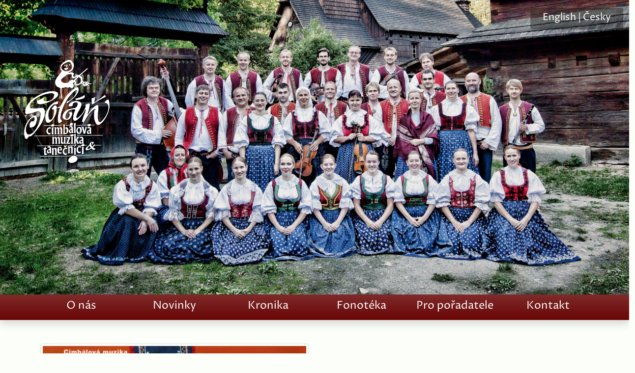

--- FILE ---
content_type: text/html; charset=UTF-8
request_url: https://solan.cz/valaske-pesnicky/
body_size: 12220
content:
<!doctype html>
<html dir="ltr" lang="cs" prefix="og: https://ogp.me/ns#">
  <head>
    <!-- Required meta tags -->
    <meta charset="UTF-8">
    <meta name="viewport" content="width=device-width, initial-scale=1">

    <!-- wp_head begin -->
    <title>Soláň • Valaské pěsničky • cimbálová muzika &amp; tanečníci</title>
	<style>img:is([sizes="auto" i], [sizes^="auto," i]) { contain-intrinsic-size: 3000px 1500px }</style>
	
		<!-- All in One SEO 4.9.0 - aioseo.com -->
	<meta name="description" content="Poslechněte si alespoň ukázky. Seznam stop (1) Lúčka zelená – písně z Lúčky u Vizovic (2) Moja žena dycky dudle – žertovná z Jasenice u Valašského Meziříčí (3) Nedávaj ňa mamko – dívčí z Nového Hrozenkova (4) Vím zahrádku trněnú – hečená z Nového Hrozenkova (5) Gúlajte maměnko – starodávný ze Stříteže nad Bečvou (6)" />
	<meta name="robots" content="max-image-preview:large" />
	<link rel="canonical" href="https://solan.cz/valaske-pesnicky/" />
	<meta name="generator" content="All in One SEO (AIOSEO) 4.9.0" />
		<meta property="og:locale" content="cs_CZ" />
		<meta property="og:site_name" content="Soláň • cimbálová muzika &amp; tanečníci - cimbálová muzika &amp; tanečníci" />
		<meta property="og:type" content="article" />
		<meta property="og:title" content="Soláň • Valaské pěsničky • cimbálová muzika &amp; tanečníci" />
		<meta property="og:description" content="Poslechněte si alespoň ukázky. Seznam stop (1) Lúčka zelená – písně z Lúčky u Vizovic (2) Moja žena dycky dudle – žertovná z Jasenice u Valašského Meziříčí (3) Nedávaj ňa mamko – dívčí z Nového Hrozenkova (4) Vím zahrádku trněnú – hečená z Nového Hrozenkova (5) Gúlajte maměnko – starodávný ze Stříteže nad Bečvou (6)" />
		<meta property="og:url" content="https://solan.cz/valaske-pesnicky/" />
		<meta property="og:image" content="https://solan.cz/wp-content/uploads/2021/12/Logo_FB3.png" />
		<meta property="og:image:secure_url" content="https://solan.cz/wp-content/uploads/2021/12/Logo_FB3.png" />
		<meta property="og:image:width" content="1200" />
		<meta property="og:image:height" content="630" />
		<meta property="article:published_time" content="2021-08-06T20:28:48+00:00" />
		<meta property="article:modified_time" content="2021-11-30T17:08:51+00:00" />
		<meta property="article:publisher" content="https://www.facebook.com/profile.php?id=100063979362783" />
		<meta name="twitter:card" content="summary" />
		<meta name="twitter:title" content="Soláň • Valaské pěsničky • cimbálová muzika &amp; tanečníci" />
		<meta name="twitter:description" content="Poslechněte si alespoň ukázky. Seznam stop (1) Lúčka zelená – písně z Lúčky u Vizovic (2) Moja žena dycky dudle – žertovná z Jasenice u Valašského Meziříčí (3) Nedávaj ňa mamko – dívčí z Nového Hrozenkova (4) Vím zahrádku trněnú – hečená z Nového Hrozenkova (5) Gúlajte maměnko – starodávný ze Stříteže nad Bečvou (6)" />
		<meta name="twitter:image" content="https://solan.cz/wp-content/uploads/2021/12/Logo_Twitter.png" />
		<script type="application/ld+json" class="aioseo-schema">
			{"@context":"https:\/\/schema.org","@graph":[{"@type":"BreadcrumbList","@id":"https:\/\/solan.cz\/valaske-pesnicky\/#breadcrumblist","itemListElement":[{"@type":"ListItem","@id":"https:\/\/solan.cz\/valaske-pesnicky\/#listItem","position":1,"name":"Valask\u00e9 p\u011bsni\u010dky"}]},{"@type":"Organization","@id":"https:\/\/solan.cz\/#organization","name":"Spolek p\u0159\u00e1tel souboru Sol\u00e1\u0148","description":"cimb\u00e1lov\u00e1 muzika & tane\u010dn\u00edci","url":"https:\/\/solan.cz\/","telephone":"+420720260501","logo":{"@type":"ImageObject","url":"https:\/\/solan.cz\/wp-content\/uploads\/2021\/05\/logo2-1.jpg","@id":"https:\/\/solan.cz\/valaske-pesnicky\/#organizationLogo","width":1440,"height":1712,"caption":"Sol\u00e1\u0148 - cimb\u00e1lov\u00e1 muzika a tane\u010dn\u00edci - logo"},"image":{"@id":"https:\/\/solan.cz\/valaske-pesnicky\/#organizationLogo"},"sameAs":["https:\/\/www.facebook.com\/profile.php?id=100063979362783"]},{"@type":"WebPage","@id":"https:\/\/solan.cz\/valaske-pesnicky\/#webpage","url":"https:\/\/solan.cz\/valaske-pesnicky\/","name":"Sol\u00e1\u0148 \u2022 Valask\u00e9 p\u011bsni\u010dky \u2022 cimb\u00e1lov\u00e1 muzika & tane\u010dn\u00edci","description":"Poslechn\u011bte si alespo\u0148 uk\u00e1zky. Seznam stop (1) L\u00fa\u010dka zelen\u00e1 \u2013 p\u00edsn\u011b z L\u00fa\u010dky u Vizovic (2) Moja \u017eena dycky dudle \u2013 \u017eertovn\u00e1 z Jasenice u Vala\u0161sk\u00e9ho Mezi\u0159\u00ed\u010d\u00ed (3) Ned\u00e1vaj \u0148a mamko \u2013 d\u00edv\u010d\u00ed z Nov\u00e9ho Hrozenkova (4) V\u00edm zahr\u00e1dku trn\u011bn\u00fa \u2013 he\u010den\u00e1 z Nov\u00e9ho Hrozenkova (5) G\u00falajte mam\u011bnko \u2013 starod\u00e1vn\u00fd ze St\u0159\u00edte\u017ee nad Be\u010dvou (6)","inLanguage":"cs-CZ","isPartOf":{"@id":"https:\/\/solan.cz\/#website"},"breadcrumb":{"@id":"https:\/\/solan.cz\/valaske-pesnicky\/#breadcrumblist"},"datePublished":"2021-08-06T20:28:48+00:00","dateModified":"2021-11-30T17:08:51+00:00"},{"@type":"WebSite","@id":"https:\/\/solan.cz\/#website","url":"https:\/\/solan.cz\/","name":"Sol\u00e1\u0148","description":"cimb\u00e1lov\u00e1 muzika & tane\u010dn\u00edci","inLanguage":"cs-CZ","publisher":{"@id":"https:\/\/solan.cz\/#organization"}}]}
		</script>
		<!-- All in One SEO -->

<link rel='dns-prefetch' href='//cdn.jsdelivr.net' />
<link rel='dns-prefetch' href='//www.googletagmanager.com' />
<link rel='stylesheet' id='wp-block-library-css' href='https://solan.cz/wp-includes/css/dist/block-library/style.min.css?ver=6.8.3' media='all' />
<style id='classic-theme-styles-inline-css'>
/*! This file is auto-generated */
.wp-block-button__link{color:#fff;background-color:#32373c;border-radius:9999px;box-shadow:none;text-decoration:none;padding:calc(.667em + 2px) calc(1.333em + 2px);font-size:1.125em}.wp-block-file__button{background:#32373c;color:#fff;text-decoration:none}
</style>
<link rel='stylesheet' id='aioseo/css/src/vue/standalone/blocks/table-of-contents/global.scss-css' href='https://solan.cz/wp-content/plugins/all-in-one-seo-pack/dist/Lite/assets/css/table-of-contents/global.e90f6d47.css?ver=4.9.0' media='all' />
<style id='pdfemb-pdf-embedder-viewer-style-inline-css'>
.wp-block-pdfemb-pdf-embedder-viewer{max-width:none}

</style>
<style id='global-styles-inline-css'>
:root{--wp--preset--aspect-ratio--square: 1;--wp--preset--aspect-ratio--4-3: 4/3;--wp--preset--aspect-ratio--3-4: 3/4;--wp--preset--aspect-ratio--3-2: 3/2;--wp--preset--aspect-ratio--2-3: 2/3;--wp--preset--aspect-ratio--16-9: 16/9;--wp--preset--aspect-ratio--9-16: 9/16;--wp--preset--color--black: #000000;--wp--preset--color--cyan-bluish-gray: #abb8c3;--wp--preset--color--white: #ffffff;--wp--preset--color--pale-pink: #f78da7;--wp--preset--color--vivid-red: #cf2e2e;--wp--preset--color--luminous-vivid-orange: #ff6900;--wp--preset--color--luminous-vivid-amber: #fcb900;--wp--preset--color--light-green-cyan: #7bdcb5;--wp--preset--color--vivid-green-cyan: #00d084;--wp--preset--color--pale-cyan-blue: #8ed1fc;--wp--preset--color--vivid-cyan-blue: #0693e3;--wp--preset--color--vivid-purple: #9b51e0;--wp--preset--gradient--vivid-cyan-blue-to-vivid-purple: linear-gradient(135deg,rgba(6,147,227,1) 0%,rgb(155,81,224) 100%);--wp--preset--gradient--light-green-cyan-to-vivid-green-cyan: linear-gradient(135deg,rgb(122,220,180) 0%,rgb(0,208,130) 100%);--wp--preset--gradient--luminous-vivid-amber-to-luminous-vivid-orange: linear-gradient(135deg,rgba(252,185,0,1) 0%,rgba(255,105,0,1) 100%);--wp--preset--gradient--luminous-vivid-orange-to-vivid-red: linear-gradient(135deg,rgba(255,105,0,1) 0%,rgb(207,46,46) 100%);--wp--preset--gradient--very-light-gray-to-cyan-bluish-gray: linear-gradient(135deg,rgb(238,238,238) 0%,rgb(169,184,195) 100%);--wp--preset--gradient--cool-to-warm-spectrum: linear-gradient(135deg,rgb(74,234,220) 0%,rgb(151,120,209) 20%,rgb(207,42,186) 40%,rgb(238,44,130) 60%,rgb(251,105,98) 80%,rgb(254,248,76) 100%);--wp--preset--gradient--blush-light-purple: linear-gradient(135deg,rgb(255,206,236) 0%,rgb(152,150,240) 100%);--wp--preset--gradient--blush-bordeaux: linear-gradient(135deg,rgb(254,205,165) 0%,rgb(254,45,45) 50%,rgb(107,0,62) 100%);--wp--preset--gradient--luminous-dusk: linear-gradient(135deg,rgb(255,203,112) 0%,rgb(199,81,192) 50%,rgb(65,88,208) 100%);--wp--preset--gradient--pale-ocean: linear-gradient(135deg,rgb(255,245,203) 0%,rgb(182,227,212) 50%,rgb(51,167,181) 100%);--wp--preset--gradient--electric-grass: linear-gradient(135deg,rgb(202,248,128) 0%,rgb(113,206,126) 100%);--wp--preset--gradient--midnight: linear-gradient(135deg,rgb(2,3,129) 0%,rgb(40,116,252) 100%);--wp--preset--font-size--small: 13px;--wp--preset--font-size--medium: 20px;--wp--preset--font-size--large: 36px;--wp--preset--font-size--x-large: 42px;--wp--preset--spacing--20: 0.44rem;--wp--preset--spacing--30: 0.67rem;--wp--preset--spacing--40: 1rem;--wp--preset--spacing--50: 1.5rem;--wp--preset--spacing--60: 2.25rem;--wp--preset--spacing--70: 3.38rem;--wp--preset--spacing--80: 5.06rem;--wp--preset--shadow--natural: 6px 6px 9px rgba(0, 0, 0, 0.2);--wp--preset--shadow--deep: 12px 12px 50px rgba(0, 0, 0, 0.4);--wp--preset--shadow--sharp: 6px 6px 0px rgba(0, 0, 0, 0.2);--wp--preset--shadow--outlined: 6px 6px 0px -3px rgba(255, 255, 255, 1), 6px 6px rgba(0, 0, 0, 1);--wp--preset--shadow--crisp: 6px 6px 0px rgba(0, 0, 0, 1);}:where(.is-layout-flex){gap: 0.5em;}:where(.is-layout-grid){gap: 0.5em;}body .is-layout-flex{display: flex;}.is-layout-flex{flex-wrap: wrap;align-items: center;}.is-layout-flex > :is(*, div){margin: 0;}body .is-layout-grid{display: grid;}.is-layout-grid > :is(*, div){margin: 0;}:where(.wp-block-columns.is-layout-flex){gap: 2em;}:where(.wp-block-columns.is-layout-grid){gap: 2em;}:where(.wp-block-post-template.is-layout-flex){gap: 1.25em;}:where(.wp-block-post-template.is-layout-grid){gap: 1.25em;}.has-black-color{color: var(--wp--preset--color--black) !important;}.has-cyan-bluish-gray-color{color: var(--wp--preset--color--cyan-bluish-gray) !important;}.has-white-color{color: var(--wp--preset--color--white) !important;}.has-pale-pink-color{color: var(--wp--preset--color--pale-pink) !important;}.has-vivid-red-color{color: var(--wp--preset--color--vivid-red) !important;}.has-luminous-vivid-orange-color{color: var(--wp--preset--color--luminous-vivid-orange) !important;}.has-luminous-vivid-amber-color{color: var(--wp--preset--color--luminous-vivid-amber) !important;}.has-light-green-cyan-color{color: var(--wp--preset--color--light-green-cyan) !important;}.has-vivid-green-cyan-color{color: var(--wp--preset--color--vivid-green-cyan) !important;}.has-pale-cyan-blue-color{color: var(--wp--preset--color--pale-cyan-blue) !important;}.has-vivid-cyan-blue-color{color: var(--wp--preset--color--vivid-cyan-blue) !important;}.has-vivid-purple-color{color: var(--wp--preset--color--vivid-purple) !important;}.has-black-background-color{background-color: var(--wp--preset--color--black) !important;}.has-cyan-bluish-gray-background-color{background-color: var(--wp--preset--color--cyan-bluish-gray) !important;}.has-white-background-color{background-color: var(--wp--preset--color--white) !important;}.has-pale-pink-background-color{background-color: var(--wp--preset--color--pale-pink) !important;}.has-vivid-red-background-color{background-color: var(--wp--preset--color--vivid-red) !important;}.has-luminous-vivid-orange-background-color{background-color: var(--wp--preset--color--luminous-vivid-orange) !important;}.has-luminous-vivid-amber-background-color{background-color: var(--wp--preset--color--luminous-vivid-amber) !important;}.has-light-green-cyan-background-color{background-color: var(--wp--preset--color--light-green-cyan) !important;}.has-vivid-green-cyan-background-color{background-color: var(--wp--preset--color--vivid-green-cyan) !important;}.has-pale-cyan-blue-background-color{background-color: var(--wp--preset--color--pale-cyan-blue) !important;}.has-vivid-cyan-blue-background-color{background-color: var(--wp--preset--color--vivid-cyan-blue) !important;}.has-vivid-purple-background-color{background-color: var(--wp--preset--color--vivid-purple) !important;}.has-black-border-color{border-color: var(--wp--preset--color--black) !important;}.has-cyan-bluish-gray-border-color{border-color: var(--wp--preset--color--cyan-bluish-gray) !important;}.has-white-border-color{border-color: var(--wp--preset--color--white) !important;}.has-pale-pink-border-color{border-color: var(--wp--preset--color--pale-pink) !important;}.has-vivid-red-border-color{border-color: var(--wp--preset--color--vivid-red) !important;}.has-luminous-vivid-orange-border-color{border-color: var(--wp--preset--color--luminous-vivid-orange) !important;}.has-luminous-vivid-amber-border-color{border-color: var(--wp--preset--color--luminous-vivid-amber) !important;}.has-light-green-cyan-border-color{border-color: var(--wp--preset--color--light-green-cyan) !important;}.has-vivid-green-cyan-border-color{border-color: var(--wp--preset--color--vivid-green-cyan) !important;}.has-pale-cyan-blue-border-color{border-color: var(--wp--preset--color--pale-cyan-blue) !important;}.has-vivid-cyan-blue-border-color{border-color: var(--wp--preset--color--vivid-cyan-blue) !important;}.has-vivid-purple-border-color{border-color: var(--wp--preset--color--vivid-purple) !important;}.has-vivid-cyan-blue-to-vivid-purple-gradient-background{background: var(--wp--preset--gradient--vivid-cyan-blue-to-vivid-purple) !important;}.has-light-green-cyan-to-vivid-green-cyan-gradient-background{background: var(--wp--preset--gradient--light-green-cyan-to-vivid-green-cyan) !important;}.has-luminous-vivid-amber-to-luminous-vivid-orange-gradient-background{background: var(--wp--preset--gradient--luminous-vivid-amber-to-luminous-vivid-orange) !important;}.has-luminous-vivid-orange-to-vivid-red-gradient-background{background: var(--wp--preset--gradient--luminous-vivid-orange-to-vivid-red) !important;}.has-very-light-gray-to-cyan-bluish-gray-gradient-background{background: var(--wp--preset--gradient--very-light-gray-to-cyan-bluish-gray) !important;}.has-cool-to-warm-spectrum-gradient-background{background: var(--wp--preset--gradient--cool-to-warm-spectrum) !important;}.has-blush-light-purple-gradient-background{background: var(--wp--preset--gradient--blush-light-purple) !important;}.has-blush-bordeaux-gradient-background{background: var(--wp--preset--gradient--blush-bordeaux) !important;}.has-luminous-dusk-gradient-background{background: var(--wp--preset--gradient--luminous-dusk) !important;}.has-pale-ocean-gradient-background{background: var(--wp--preset--gradient--pale-ocean) !important;}.has-electric-grass-gradient-background{background: var(--wp--preset--gradient--electric-grass) !important;}.has-midnight-gradient-background{background: var(--wp--preset--gradient--midnight) !important;}.has-small-font-size{font-size: var(--wp--preset--font-size--small) !important;}.has-medium-font-size{font-size: var(--wp--preset--font-size--medium) !important;}.has-large-font-size{font-size: var(--wp--preset--font-size--large) !important;}.has-x-large-font-size{font-size: var(--wp--preset--font-size--x-large) !important;}
:where(.wp-block-post-template.is-layout-flex){gap: 1.25em;}:where(.wp-block-post-template.is-layout-grid){gap: 1.25em;}
:where(.wp-block-columns.is-layout-flex){gap: 2em;}:where(.wp-block-columns.is-layout-grid){gap: 2em;}
:root :where(.wp-block-pullquote){font-size: 1.5em;line-height: 1.6;}
</style>
<link rel='stylesheet' id='contact-form-7-css' href='https://solan.cz/wp-content/plugins/contact-form-7/includes/css/styles.css?ver=6.1.3' media='all' />
<link rel='stylesheet' id='simply-gallery-block-frontend-css' href='https://solan.cz/wp-content/plugins/simply-gallery-block/blocks/pgc_sgb.min.style.css?ver=3.2.8' media='all' />
<link rel='stylesheet' id='pgc-simply-gallery-plugin-lightbox-style-css' href='https://solan.cz/wp-content/plugins/simply-gallery-block/plugins/pgc_sgb_lightbox.min.style.css?ver=3.2.8' media='all' />
<link rel='stylesheet' id='cmplz-general-css' href='https://solan.cz/wp-content/plugins/complianz-gdpr/assets/css/cookieblocker.min.css?ver=1763799001' media='all' />
<link rel='stylesheet' id='picostrap-styles-css' href='https://solan.cz/wp-content/themes/picostrap5-child-base/css-output/bundle.css?ver=942' media='all' />
<meta name="generator" content="Site Kit by Google 1.166.0" /><noscript><style>.simply-gallery-amp{ display: block !important; }</style></noscript><noscript><style>.sgb-preloader{ display: none !important; }</style></noscript>			<style>.cmplz-hidden {
					display: none !important;
				}</style><link rel="dns-prefetch" href="//fonts.googleapis.com">
<link rel="preconnect" href="https://fonts.gstatic.com/" crossorigin>
<link href="https://fonts.googleapis.com/css?family=Nunito+Sans|Proza+Libre:400&display=swap" rel="stylesheet">
 <link rel="preconnect" href="https://fonts.gstatic.com">
<link href="https://fonts.googleapis.com/css2?family=Itim&display=swap" rel="stylesheet"> <style>.recentcomments a{display:inline !important;padding:0 !important;margin:0 !important;}</style><link rel="icon" href="https://solan.cz/wp-content/uploads/2021/12/cropped-favicon16-32x32.png" sizes="32x32" />
<link rel="icon" href="https://solan.cz/wp-content/uploads/2021/12/cropped-favicon16-192x192.png" sizes="192x192" />
<link rel="apple-touch-icon" href="https://solan.cz/wp-content/uploads/2021/12/cropped-favicon16-180x180.png" />
<meta name="msapplication-TileImage" content="https://solan.cz/wp-content/uploads/2021/12/cropped-favicon16-270x270.png" />
		<style id="wp-custom-css">
			a:link, a:visited {text-decoration: none}		</style>
		    <!-- wp_head end -->
  </head>
  <body class="wp-singular page-template page-template-page-templates page-template-empty page-template-page-templatesempty-php page page-id-2566 wp-custom-logo wp-embed-responsive wp-theme-picostrap5 wp-child-theme-picostrap5-child-base picostrap_header_navbar_position_" >
      
    
    


<header id='lc-header'>
<div class="pt-2 d-lg-none" style="background-color: white;">
	<div class="container-fluid">
		<div class="row">
			<div class="col-md-12">
				<div class="lc-block text-light text-center pr-2 pl-2 pb-1 pt-2 rounded bg-dark" style="background-color: hsla(0, 8%, 7%, 0.4);">
					<div editable="rich">
						<h5 class="font-weight-bold"><a href="https://solan.cz/english/" class="text-white">English</a> | <a href="https://solan.cz/" class="text-white">Česky</a><br></h5>
					</div>
				</div><!-- /lc-block -->
			</div><!-- /col -->
		</div>
	</div>
</div>
<div class="pt-2 d-lg-none" style="background-color: white;">
	<div class="container">
		<div class="row">
			<div class="col-md-12">
				<div class="lc-block text-center ">
					<a href="https://solan.cz/">
						<img class="img-fluid w-50" src="https://solan.cz/wp-content/uploads/2021/05/logo2.jpg" alt="">
					</a>
				</div><!-- /lc-block -->
			</div><!-- /col -->
		</div>
	</div>
</div>
<div class="pt-2 pb-2 d-lg-none bg-gradient" style="background:#690606;
font-family: Itim;">
	<div class="container">
		<div class="row text-center" style="">
			<div class="text-white col-lg-4 col-xl-2" style="">
				<div class="lc-block text-center" style="">
					<div editable="rich">
						<h4 class="text-light"><a class="text-light rfs-9" href="https://solan.cz/o-nas/">O nás</a><br></h4>
					</div>
				</div><!-- /lc-block -->
			</div><!-- /col -->

			<div class="col-lg-4 col-xl-2">
				<div class="lc-block text-center">
					<div editable="rich">
						<h4><a href="https://solan.cz/novinky/" class="text-light rfs-9">Novinky</a><br></h4>
					</div>
				</div><!-- /lc-block -->
			</div><!-- /col -->
			<div class="col-lg-4 col-xl-2">
				<div class="lc-block text-center">
					<div editable="rich">
						<h4><a href="https://solan.cz/kronika/" class="text-light rfs-9">Kronika</a></h4>
					</div>
				</div><!-- /lc-block -->
			</div><!-- /col -->
			<div class="col-lg-4 col-xl-2">
				<div class="lc-block text-center">
					<div editable="rich">
						<h4>
							<a href="https://solan.cz/fonoteka/" class="text-light rfs-9">Fonotéka</a>
						</h4>
					</div>
				</div><!-- /lc-block -->
			</div><!-- /col -->
			<div class="col-lg-4 col-xl-2">
				<div class="lc-block text-center">
					<div editable="rich">
						<h4>
							<a href="https://solan.cz/pro-poradatele/" class="text-light rfs-9">Pro pořadatele</a>
						</h4>
					</div>
				</div><!-- /lc-block -->
			</div><!-- /col -->
			<div class="col-lg-4 col-xl-2">
				<div class="lc-block text-center text-light">
					<div editable="rich">
						<h4><a href="https://solan.cz/kontakt/" class="text-light rfs-9">Kontakt</a><br></h4>
					</div>
				</div><!-- /lc-block -->
			</div><!-- /col -->
		</div>
	</div>
</div>

<div class="pt-2 d-none d-lg-block d-xl-none">
	<div class="container">
		<div class="row">
			<div class="col-md-12">
				<div class="lc-block text-center ">
					<div editable="rich">
						<h1>Soláň cimbálová muzika &amp; tanečníci<br></h1>
					</div>
				</div><!-- /lc-block -->
			</div><!-- /col -->
		</div>
	</div>
</div>
<div style="background:url(https://solan.cz/wp-content/uploads/2021/04/01foto_titul_up-scaled.jpg)  center / cover no-repeat;  height: 600px; " class="align-self-center pt-3 text-right d-none d-lg-block">
	<div class="container-fluid">
		<div class="row">
			<div class="col-md-8 col-lg-8 col-xl-10">
				<div class="lc-block"></div><!-- /lc-block -->
			</div><!-- /col -->
			<div class="col-lg-4 col-md-4 col-xl-2">
				<div class="lc-block text-light text-center pr-2 pl-2 pb-1 pt-2 rounded" style="background-color: hsla(0, 8%, 7%, 0.4);">
					<div editable="rich">
						<h5 class="font-weight-bold"><a href="https://solan.cz/english/" class="text-white">English</a> | <a href="https://solan.cz/" class="text-white">Česky</a><br></h5>
					</div>
				</div><!-- /lc-block -->
			</div><!-- /col -->
		</div>
	</div>

	<div class="jumbotron bg-transparent text-center w-100">
		<div class="row">
			<div class="col-md-5 my-auto p-4 text-left">
				<div class="lc-block pt-4 ps-4"><a href="https://solan.cz/">
						<img class="img-fluid d-none d-lg-none d-xl-block" alt="" src="https://solan.cz/wp-content/uploads/2021/05/logo5.png" style="width: 200px;
">
					</a></div>
			</div>
		</div>
	</div>
</div>
<div class="d-none d-lg-block sticky-top pt-2 pb-2 shadow bg-gradient" style="background:#690606;
font-family: Itim;
position: sticky;
">
	<div class="container">
		<div class="row text-center" style="">
			<div class="text-white col-lg-4 col-xl-2" style="">
				<div class="lc-block text-center " style="">
					<div editable="rich">
						<h4 class="text-light"><a class="text-light rfs-9" href="https://solan.cz/o-nas/">O nás</a><br></h4>
					</div>
				</div><!-- /lc-block -->
			</div><!-- /col -->

			<div class="col-lg-4 col-xl-2">
				<div class="lc-block text-center">
					<div editable="rich">
						<h4><a href="https://solan.cz/novinky/" class="text-light rfs-9">Novinky</a><br></h4>
					</div>
				</div><!-- /lc-block -->
			</div><!-- /col -->
			<div class="col-lg-4 col-xl-2">
				<div class="lc-block text-center">
					<div editable="rich">
						<h4><a href="https://solan.cz/kronika/" class="text-light rfs-9">Kronika</a></h4>
					</div>
				</div><!-- /lc-block -->
			</div><!-- /col -->
			<div class="col-lg-4 col-xl-2">
				<div class="lc-block text-center">
					<div editable="rich">
						<h4>
							<a href="https://solan.cz/fonoteka/" class="text-light rfs-9">Fonotéka</a>
						</h4>
					</div>
				</div><!-- /lc-block -->
			</div><!-- /col -->
			<div class="col-lg-4 col-xl-2">
				<div class="lc-block text-center">
					<div editable="rich">
						<h4>
							<a href="https://solan.cz/pro-poradatele/" class="text-light rfs-9">Pro pořadatele</a>
						</h4>
					</div>
				</div><!-- /lc-block -->
			</div><!-- /col -->
			<div class="col-lg-4 col-xl-2">
				<div class="lc-block text-center">
					<div editable="rich">
						<h4><a href="https://solan.cz/kontakt/" class="text-light rfs-9">Kontakt</a><br></h4>
					</div>
				</div><!-- /lc-block -->
			</div><!-- /col -->
		</div>
	</div>
</div>
</header>



<main id='theme-main'>
<section class="pt-5">
	<div class="container">
		<div class="row">
			<div class="col-md-6">
				<div class="lc-block pb-3">
					<img fetchpriority="high" decoding="async" class="img-fluid img-thumbnail rounded" src="https://solan.cz/wp-content/uploads/2021/10/CM_Solan_CD_Valasske_pesnicky.jpg" alt="" style="width:550px;
height:550px;" srcset="https://solan.cz/wp-content/uploads/2021/10/CM_Solan_CD_Valasske_pesnicky.jpg 2000w, https://solan.cz/wp-content/uploads/2021/10/CM_Solan_CD_Valasske_pesnicky-300x300.jpg 300w, https://solan.cz/wp-content/uploads/2021/10/CM_Solan_CD_Valasske_pesnicky-1024x1024.jpg 1024w, https://solan.cz/wp-content/uploads/2021/10/CM_Solan_CD_Valasske_pesnicky-150x150.jpg 150w, https://solan.cz/wp-content/uploads/2021/10/CM_Solan_CD_Valasske_pesnicky-768x768.jpg 768w, https://solan.cz/wp-content/uploads/2021/10/CM_Solan_CD_Valasske_pesnicky-1536x1536.jpg 1536w" sizes="(max-width: 2000px) 100vw, 2000px" width="2000" height="2000">
				</div><!-- /lc-block -->
			</div><!-- /col -->
			<div class="col-md-6 align-self-center">
				<div class="lc-block">
					<div editable="rich">
						<h1>Valaské pěsničky</h1>
					</div>
				</div>
				<div class="lc-block pt-3">
					<div editable="rich">Vydavatelství GNOSSIS Brno 2000 <p> </p>
						<p>Zpívají Josef Laža, Zdeněk Kašpar, Pavel Ptáček, Karel Petružela, Michaela Bařinová, Ludmila Vašková, Eva Porubová, Dívčí sbor souboru Bača </p>
						<p> </p>
						<p>Celkový čas : 60:12</p>
						<p><br></p>
					</div>
				</div><!-- /lc-block -->
				<div class="lc-block bg-info text-white text-center pt-3 pb-2">
					<div editable="rich">
						<p><strong>Je nám velice líto, ale album "Valašské pěsničky" bylo vyprodáno. <br></strong></p>
						<p><strong>Poslechněte si alespoň ukázky.<br></strong></p>
					</div>
				</div>
			</div><!-- /col -->
		</div>
	</div>
</section>


<section class="pt-5">
	<div class="container">
		<div class="row">
			<div class="col-md-12">
				<div class="lc-block pb-3">
					<div editable="rich">
						<h3>Seznam stop</h3>
					</div>
				</div><!-- /lc-block -->
			</div><!-- /col -->
		</div>
		<div class="row">
			<div class="col-md-6">
				<div class="lc-block">
					<div editable="rich">
						<p> (1) Lúčka zelená – písně z Lúčky u Vizovic</p>
						<p>(2) Moja žena dycky dudle – žertovná z Jasenice u Valašského Meziříčí </p>
						<p>(3) Nedávaj ňa mamko – dívčí z Nového Hrozenkova </p>
						<p>(4) Vím zahrádku trněnú – hečená z Nového Hrozenkova </p>
						<p>(5) Gúlajte maměnko – starodávný ze Stříteže nad Bečvou<br></p>
						<p>(6) Laštověnka, malý ftáček – svatební z Vidče</p>
						<p>(7) Malolhocké pěkné pole – polky z Meziříčska </p>
						<p>(8) V javorových horách – balada z Březnice </p>
						<p>(9) Kúlalo sa, kúlalo – starodávný z Pržna</p>
						<p>(10) A dyž já vyjdu na kopec – píščalková salašnická </p>
						<p>(11) Eště bylo štyry týdně před hody – písně k tanci “stará uherská" </p>
						<p>(12) Nebude nám dycky tak – gajdošská z Nedašova </p>
						<p></p>
					</div>
				</div><!-- /lc-block -->
			</div><!-- /col -->
			<div class="col-md-6">
				<div class="lc-block">
					<div editable="rich">
						<p> (13) Jedú chlapeci – valaské z Valašské Bystřice </p>
						<p>(14) Zahraj ně, muziko – přípitkové písně z Jasenice u Valašského Mezi </p>
						<p>(15) Hoj lavečka pochylá – pijácké ze Vsetínska </p>
						<p>(16) To mě mrzí, můj synečku – milostné písně z Trojanovic </p>
						<p>(17) Helelo, helelo – helekačky z Valašskokloboucka </p>
						<p>(18) Škoda ťa synečku – dívčí milostné z Ratiboře </p>
						<p>(19) Zajali, zajali – salašnické z Valašskokloboucka</p>
						<p>(20) Poďme chlapci, poďme zbíjať – zbojné písně ze Vsetínska</p>
						<p>(21) Hopsa koza, kozina – písně k tanci “odzemek” </p>
						<p>(22) Šla děvečka do háječka – milostná z Kopřivnice </p>
						<p>(23) Všeci ludé pravjá – milostné z Meziříčska </p>
						<p>(24) Nechcu ťa, děvčino – písně k tanci “gulaná” </p>
						<p></p>
						<p></p>
					</div>
				</div><!-- /lc-block -->
			</div><!-- /col -->
		</div>
	</div>
</section>
<section class="pt-5">
	<div class="container">
		<div class="row">
			<div class="col-md-12">
				<div class="lc-block pb-3">
					<div editable="rich">
						<h3>Ukázky</h3>
					</div>
				</div><!-- /lc-block -->
			</div><!-- /col -->
		</div>
		<div class="row">
			<div class="col-md-6">
				<div class="lc-block">
					<div editable="rich">(1) Lúčka zelená – písně z Lúčky u Vizovic</div>
				</div><!-- /lc-block -->
			</div><!-- /col -->
			<div class="col-md-6">
				<div class="lc-block">
					<figure class="wp-block-audio"><audio controls="" src="https://solan.cz/wp-content/uploads/2021/11/01-CM_Solan-Valasske_pesnicky-Lucka_zelena.mp3"></audio></figure>
				</div><!-- /lc-block -->
			</div><!-- /col -->
		</div>
		<div class="row">
			<div class="col-md-6">
				<div class="lc-block">
					<div editable="rich">(5) Gúlajte maměnko – starodávný ze Stříteže nad Bečvou</div>
				</div><!-- /lc-block -->
			</div><!-- /col -->
			<div class="col-md-6">
				<div class="lc-block">
					<figure class="wp-block-audio"><audio controls="" src="https://solan.cz/wp-content/uploads/2021/11/05-CM_Solan-Valasske_pesnicky-Gulajte_mamenko_kosulenku.mp3"></audio></figure>
				</div><!-- /lc-block -->
			</div><!-- /col -->
		</div>
		<div class="row">
			<div class="col-md-6">
				<div class="lc-block">
					<div editable="rich">
						<p class="">(6) Laštověnka, malý ftáček – svatební z Vidče</p>
					</div>
				</div><!-- /lc-block -->
			</div><!-- /col -->
			<div class="col-md-6">
				<div class="lc-block">
					<figure class="wp-block-audio"><audio controls="" src="https://solan.cz/wp-content/uploads/2021/11/06-CM_Solan-Valasske_pesnicky-Lastovenka_maly_ftacek.mp3"></audio></figure>
				</div><!-- /lc-block -->
			</div><!-- /col -->
		</div>
		<div class="row">
			<div class="col-md-6">
				<div class="lc-block">
					<div editable="rich">
						<p class="">(9) Kúlalo sa, kúlalo – starodávný z Pržna </p>
					</div>
				</div><!-- /lc-block -->
			</div><!-- /col -->
			<div class="col-md-6">
				<div class="lc-block">
					<figure class="wp-block-audio"><audio controls="" src="https://solan.cz/wp-content/uploads/2021/11/09-CM_Solan-Valasske_pesnicky-Kulalo_se_kulalo.mp3"></audio></figure>
				</div><!-- /lc-block -->
			</div><!-- /col -->
		</div>
		<div class="row">
			<div class="col-md-6">
				<div class="lc-block">
					<div editable="rich">(19) Zajali, zajali – salašnické z Valašskokloboucka</div>
				</div><!-- /lc-block -->
			</div><!-- /col -->
			<div class="col-md-6">
				<div class="lc-block">
					<figure class="wp-block-audio"><audio controls="" src="https://solan.cz/wp-content/uploads/2021/11/19-CM_Solan-Valasske_pesnicky-Zajali_zajali.mp3"></audio></figure>
				</div><!-- /lc-block -->
			</div><!-- /col -->
		</div>
		<div class="row">
			<div class="col-md-6">
				<div class="lc-block">
					<div editable="rich">
						<p class="">(20) Poďme chlapci, poďme zbíjať – zbojné písně ze Vsetínska</p>
					</div>
				</div><!-- /lc-block -->
			</div><!-- /col -->
			<div class="col-md-6">
				<div class="lc-block">
					<figure class="wp-block-audio"><audio controls="" src="https://solan.cz/wp-content/uploads/2021/11/20-CM_Solan-Valasske_pesnicky-Podme_chlapci_podme_zbijat.mp3"></audio></figure>
				</div><!-- /lc-block -->
			</div><!-- /col -->
		</div>






	</div>
</section>

<section class="pt-3 pb-3">
	<div class="container">
		<div class="row">
			<div class="col-md-12">
				<div class="lc-block text-center">
					<a class="btn btn-lg btn-info" href="https://solan.cz/objednavka/" role="button">Objednaj si jiné album!</a>
				</div><!-- /lc-block -->
			</div><!-- /col -->
		</div>
	</div>
</section>
</main>
	


<footer id='lc-footer'>
<div class="text-white pt-4 mt-3" style="border-top: 1px solid grey; background-color: #402312;">
	<div class="container">
		<div class="row">
			<div class="col-md-12">
				<div class="lc-block">
					<div editable="rich">
						<h3 class="text-center">Naša fonotéka<br></h3>
					</div>
				</div><!-- /lc-block -->
			</div><!-- /col -->
		</div>
		<div class="row">
			<div class="col-md-12">
				<div class="lc-block">
					<div id="carouselLogos" class="carousel slide pt-4 pb-3" data-bs-ride="carousel">

						<div class="carousel-inner px-5">
							<div class="carousel-item active">
								<div class="row">
									<div class="col-0 col-lg-1  align-self-center"></div>
									<div class="col-6 col-lg-2 align-self-center"><a href="https://solan.cz/dame-si-to-esce-raz/"><img class="d-block px-3 mb-3 w-100" src="https://solan.cz/wp-content/uploads/2021/10/CM_Solan_CD_Dame_si_to_esce_raz.jpg" alt="" style="" srcset="https://solan.cz/wp-content/uploads/2021/10/CM_Solan_CD_Dame_si_to_esce_raz.jpg 2200w, https://solan.cz/wp-content/uploads/2021/10/CM_Solan_CD_Dame_si_to_esce_raz-300x273.jpg 300w, https://solan.cz/wp-content/uploads/2021/10/CM_Solan_CD_Dame_si_to_esce_raz-1024x931.jpg 1024w, https://solan.cz/wp-content/uploads/2021/10/CM_Solan_CD_Dame_si_to_esce_raz-768x698.jpg 768w, https://solan.cz/wp-content/uploads/2021/10/CM_Solan_CD_Dame_si_to_esce_raz-1536x1396.jpg 1536w, https://solan.cz/wp-content/uploads/2021/10/CM_Solan_CD_Dame_si_to_esce_raz-2048x1862.jpg 2048w" sizes="(max-width: 2200px) 100vw, 2200px" width="2200" height="2000"></a>
										<div class="lc-block text-center">
											<div editable="rich">
												<h6 class="rfs-6">...dáme si to ešče raz...<br></h6>
											</div>
										</div><!-- /lc-block -->
									</div>
									<div class="col-6 col-lg-2 align-self-center"> <a href="https://solan.cz/na-vanoce-2/"><img class="d-block w-100 px-3  mb-3" src="https://solan.cz/wp-content/uploads/2021/10/CM_Solan_CD_Na_Vanoce.jpg" alt="" style="" srcset="https://solan.cz/wp-content/uploads/2021/10/CM_Solan_CD_Na_Vanoce.jpg 2200w, https://solan.cz/wp-content/uploads/2021/10/CM_Solan_CD_Na_Vanoce-300x273.jpg 300w, https://solan.cz/wp-content/uploads/2021/10/CM_Solan_CD_Na_Vanoce-1024x931.jpg 1024w, https://solan.cz/wp-content/uploads/2021/10/CM_Solan_CD_Na_Vanoce-768x698.jpg 768w, https://solan.cz/wp-content/uploads/2021/10/CM_Solan_CD_Na_Vanoce-1536x1396.jpg 1536w, https://solan.cz/wp-content/uploads/2021/10/CM_Solan_CD_Na_Vanoce-2048x1862.jpg 2048w" sizes="(max-width: 2200px) 100vw, 2200px" width="2200" height="2000"> </a>
										<div class="lc-block text-center">
											<div editable="rich">
												<h6 class="rfs-6">Na Vánoce<br></h6>
											</div>
										</div><!-- /lc-block -->
									</div>
									<div class="col-6 col-lg-2 align-self-center"><a href="https://solan.cz/bylo-lasky-bylo/"><img class="d-block w-100 px-3  mb-3" src="https://solan.cz/wp-content/uploads/2021/10/CM_Solan_CD_Bylo_lasky_bylo.jpg" alt="" style="" srcset="https://solan.cz/wp-content/uploads/2021/10/CM_Solan_CD_Bylo_lasky_bylo.jpg 2200w, https://solan.cz/wp-content/uploads/2021/10/CM_Solan_CD_Bylo_lasky_bylo-300x273.jpg 300w, https://solan.cz/wp-content/uploads/2021/10/CM_Solan_CD_Bylo_lasky_bylo-1024x931.jpg 1024w, https://solan.cz/wp-content/uploads/2021/10/CM_Solan_CD_Bylo_lasky_bylo-768x698.jpg 768w, https://solan.cz/wp-content/uploads/2021/10/CM_Solan_CD_Bylo_lasky_bylo-1536x1396.jpg 1536w, https://solan.cz/wp-content/uploads/2021/10/CM_Solan_CD_Bylo_lasky_bylo-2048x1862.jpg 2048w" sizes="(max-width: 2200px) 100vw, 2200px" width="2200" height="2000"></a>
										<div class="lc-block text-center">
											<div editable="rich">
												<h6 class="rfs-6">Bylo lásky, bylo...<br></h6>
											</div>
										</div><!-- /lc-block -->
									</div>
									<div class="col-6 col-lg-2 align-self-center"><a href="https://solan.cz/dyz-sem-byl-malucky/"><img class="d-block w-100 px-3  mb-3" src="https://solan.cz/wp-content/uploads/2021/10/CM_Solan_CD_Dyz_sem_byl_malucky.jpg" alt="" style="" srcset="https://solan.cz/wp-content/uploads/2021/10/CM_Solan_CD_Dyz_sem_byl_malucky.jpg 2200w, https://solan.cz/wp-content/uploads/2021/10/CM_Solan_CD_Dyz_sem_byl_malucky-300x273.jpg 300w, https://solan.cz/wp-content/uploads/2021/10/CM_Solan_CD_Dyz_sem_byl_malucky-1024x931.jpg 1024w, https://solan.cz/wp-content/uploads/2021/10/CM_Solan_CD_Dyz_sem_byl_malucky-768x698.jpg 768w, https://solan.cz/wp-content/uploads/2021/10/CM_Solan_CD_Dyz_sem_byl_malucky-1536x1396.jpg 1536w, https://solan.cz/wp-content/uploads/2021/10/CM_Solan_CD_Dyz_sem_byl_malucky-2048x1862.jpg 2048w" sizes="(max-width: 2200px) 100vw, 2200px" width="2200" height="2000"></a>
										<div class="lc-block text-center">
											<div editable="rich">
												<h6 class="rfs-6">Dyž sem byl malučký<br></h6>
											</div>
										</div><!-- /lc-block -->
									</div>
									<div class="col-6 col-lg-2 align-self-center"> <a href="https://solan.cz/dobre-je-s-muzigu/"><img class="d-block w-100 px-3 mb-3" src="https://solan.cz/wp-content/uploads/2021/10/CM_Solan_CD_Dobre_je_s_muzigu.jpg" alt="" style="" srcset="https://solan.cz/wp-content/uploads/2021/10/CM_Solan_CD_Dobre_je_s_muzigu.jpg 2000w, https://solan.cz/wp-content/uploads/2021/10/CM_Solan_CD_Dobre_je_s_muzigu-300x300.jpg 300w, https://solan.cz/wp-content/uploads/2021/10/CM_Solan_CD_Dobre_je_s_muzigu-1024x1024.jpg 1024w, https://solan.cz/wp-content/uploads/2021/10/CM_Solan_CD_Dobre_je_s_muzigu-150x150.jpg 150w, https://solan.cz/wp-content/uploads/2021/10/CM_Solan_CD_Dobre_je_s_muzigu-768x768.jpg 768w, https://solan.cz/wp-content/uploads/2021/10/CM_Solan_CD_Dobre_je_s_muzigu-1536x1536.jpg 1536w" sizes="(max-width: 2000px) 100vw, 2000px" width="2000" height="2000"> </a>
										<div class="lc-block text-center">
											<div editable="rich">
												<h6 class="rfs-6">Dobře je s muzigú<br></h6>
											</div>
										</div><!-- /lc-block -->
									</div>
									<div class="col-0 col-lg-1  align-self-center"></div>
								</div>

							</div>
							<div class="carousel-item">
								<div class="row">
									<div class="col-0 col-lg-1  align-self-center"></div>
									<div class="col-6 col-lg-2  align-self-center"> <a href="https://solan.cz/valaske-pesnicky/"><img class="d-block w-100 px-3  mb-3" src="https://solan.cz/wp-content/uploads/2021/10/CM_Solan_CD_Valasske_pesnicky.jpg" alt="" style="" srcset="https://solan.cz/wp-content/uploads/2021/10/CM_Solan_CD_Valasske_pesnicky.jpg 2000w, https://solan.cz/wp-content/uploads/2021/10/CM_Solan_CD_Valasske_pesnicky-300x300.jpg 300w, https://solan.cz/wp-content/uploads/2021/10/CM_Solan_CD_Valasske_pesnicky-1024x1024.jpg 1024w, https://solan.cz/wp-content/uploads/2021/10/CM_Solan_CD_Valasske_pesnicky-150x150.jpg 150w, https://solan.cz/wp-content/uploads/2021/10/CM_Solan_CD_Valasske_pesnicky-768x768.jpg 768w, https://solan.cz/wp-content/uploads/2021/10/CM_Solan_CD_Valasske_pesnicky-1536x1536.jpg 1536w" sizes="(max-width: 2000px) 100vw, 2000px" width="2000" height="2000"> </a>
										<div class="lc-block text-center">
											<div editable="rich">
												<h6 class="rfs-6">Valašské pěsničky<br></h6>
											</div>
										</div><!-- /lc-block -->
									</div>
									<div class="col-6 col-lg-2 align-self-center"> <a href="https://solan.cz/koleda-nam-nastala/"><img class="d-block w-100 px-3 mb-3" src="https://solan.cz/wp-content/uploads/2021/10/CM_Solan_CD_Koleda_nam_nastala.jpg" alt="" style="" srcset="https://solan.cz/wp-content/uploads/2021/10/CM_Solan_CD_Koleda_nam_nastala.jpg 2000w, https://solan.cz/wp-content/uploads/2021/10/CM_Solan_CD_Koleda_nam_nastala-300x300.jpg 300w, https://solan.cz/wp-content/uploads/2021/10/CM_Solan_CD_Koleda_nam_nastala-1024x1024.jpg 1024w, https://solan.cz/wp-content/uploads/2021/10/CM_Solan_CD_Koleda_nam_nastala-150x150.jpg 150w, https://solan.cz/wp-content/uploads/2021/10/CM_Solan_CD_Koleda_nam_nastala-768x768.jpg 768w, https://solan.cz/wp-content/uploads/2021/10/CM_Solan_CD_Koleda_nam_nastala-1536x1536.jpg 1536w" sizes="(max-width: 2000px) 100vw, 2000px" width="2000" height="2000"> </a>
										<div class="lc-block text-center">
											<div editable="rich">
												<h6 class="rfs-6">Koleda nám nastala<br></h6>
											</div>
										</div><!-- /lc-block -->
									</div>
									<div class="col-6 col-lg-2  align-self-center"><a href="https://solan.cz/a-toz-jaku/"><img class="d-block w-100 px-3  mb-3" src="https://solan.cz/wp-content/uploads/2021/10/CM_Solan_CD_A_toz_jaku.jpg" alt="" style="" srcset="https://solan.cz/wp-content/uploads/2021/10/CM_Solan_CD_A_toz_jaku.jpg 2000w, https://solan.cz/wp-content/uploads/2021/10/CM_Solan_CD_A_toz_jaku-300x300.jpg 300w, https://solan.cz/wp-content/uploads/2021/10/CM_Solan_CD_A_toz_jaku-1024x1024.jpg 1024w, https://solan.cz/wp-content/uploads/2021/10/CM_Solan_CD_A_toz_jaku-150x150.jpg 150w, https://solan.cz/wp-content/uploads/2021/10/CM_Solan_CD_A_toz_jaku-768x768.jpg 768w, https://solan.cz/wp-content/uploads/2021/10/CM_Solan_CD_A_toz_jaku-1536x1536.jpg 1536w" sizes="(max-width: 2000px) 100vw, 2000px" width="2000" height="2000"></a>
										<div class="lc-block text-center">
											<div editable="rich">
												<h6 class="rfs-6">A tož jakú...<br></h6>
											</div>
										</div><!-- /lc-block -->
									</div>
									<div class="col-6 col-lg-2 align-self-center"><a href="https://solan.cz/pri-betleme-na-salasu/"><img class="d-block w-100 px-3  mb-3" src="https://solan.cz/wp-content/uploads/2021/10/CM_Solan_CD_Pri_Betleme_na_salasu.jpg" alt="" style="" srcset="https://solan.cz/wp-content/uploads/2021/10/CM_Solan_CD_Pri_Betleme_na_salasu.jpg 2000w, https://solan.cz/wp-content/uploads/2021/10/CM_Solan_CD_Pri_Betleme_na_salasu-300x300.jpg 300w, https://solan.cz/wp-content/uploads/2021/10/CM_Solan_CD_Pri_Betleme_na_salasu-1024x1024.jpg 1024w, https://solan.cz/wp-content/uploads/2021/10/CM_Solan_CD_Pri_Betleme_na_salasu-150x150.jpg 150w, https://solan.cz/wp-content/uploads/2021/10/CM_Solan_CD_Pri_Betleme_na_salasu-768x768.jpg 768w, https://solan.cz/wp-content/uploads/2021/10/CM_Solan_CD_Pri_Betleme_na_salasu-1536x1536.jpg 1536w" sizes="(max-width: 2000px) 100vw, 2000px" width="2000" height="2000"></a>
										<div class="lc-block text-center">
											<div editable="rich">
												<h6 class="rfs-6">Při Betlémě na salašu<br></h6>
											</div>
										</div><!-- /lc-block -->

									</div>
									<div class="col-6 col-lg-2 align-self-center"><a href="https://solan.cz/nebude-nam-dycky-tak/"><img class="d-block w-100 px-3 mb-3" src="https://solan.cz/wp-content/uploads/2021/11/CM_Solan-Nebude_nam_dycky_p.jpg" alt="" style="" srcset="https://solan.cz/wp-content/uploads/2021/11/CM_Solan-Nebude_nam_dycky_p.jpg 2000w, https://solan.cz/wp-content/uploads/2021/11/CM_Solan-Nebude_nam_dycky_p-300x300.jpg 300w, https://solan.cz/wp-content/uploads/2021/11/CM_Solan-Nebude_nam_dycky_p-1024x1024.jpg 1024w, https://solan.cz/wp-content/uploads/2021/11/CM_Solan-Nebude_nam_dycky_p-150x150.jpg 150w, https://solan.cz/wp-content/uploads/2021/11/CM_Solan-Nebude_nam_dycky_p-768x768.jpg 768w, https://solan.cz/wp-content/uploads/2021/11/CM_Solan-Nebude_nam_dycky_p-1536x1536.jpg 1536w" sizes="(max-width: 2000px) 100vw, 2000px" width="2000" height="2000"></a>
										<div class="lc-block text-center">
											<div editable="rich">
												<h6 class="rfs-6">Nebude nám dycky tak<br></h6>
											</div>
										</div><!-- /lc-block -->
									</div>
									<div class="col-0 col-lg-1  align-self-center"></div>
								</div>

							</div>

						</div>

						<!--
	<ol class="carousel-indicators position-relative mt-3">
		<li data-target="#carouselLogos" data-slide-to="0" class="active bg-dark carousel-control-prev-icon"></li>
		<li data-target="#carouselLogos" data-slide-to="1" class="bg-dark"></li>
	</ol>
	-->

						<div class="w-100 px-3 text-center mt-3">
							<a class="carousel-control-prev position-relative d-inline me-4" href="#carouselLogos" data-bs-slide="prev">
								<svg width="2em" height="2em" viewBox="0 0 16 16" class="text-light" fill="currentColor" xmlns="https://www.w3.org/2000/svg">
									<path fill-rule="evenodd" d="M11.354 1.646a.5.5 0 0 1 0 .708L5.707 8l5.647 5.646a.5.5 0 0 1-.708.708l-6-6a.5.5 0 0 1 0-.708l6-6a.5.5 0 0 1 .708 0z"></path>
								</svg>
								<span class="visually-hidden">Previous</span>
							</a>
							<a class="carousel-control-next position-relative d-inline" href="#carouselLogos" data-bs-slide="next">
								<svg width="2em" height="2em" viewBox="0 0 16 16" class="text-light" fill="currentcolor" xmlns="https://www.w3.org/2000/svg">
									<path fill-rule="evenodd" d="M4.646 1.646a.5.5 0 0 1 .708 0l6 6a.5.5 0 0 1 0 .708l-6 6a.5.5 0 0 1-.708-.708L10.293 8 4.646 2.354a.5.5 0 0 1 0-.708z"></path>
								</svg>
								<span class="visually-hidden">Next</span>
							</a>





						</div>


					</div>
				</div><!-- /lc-block -->
			</div><!-- /col -->
		</div>
	</div>
</div>
<div class="pt-3 pb-3">
	<div class="container bg-white pt-3 border pb-2">
		<div class="row">
			<div class="col-md-12">
				<div class="lc-block text-center">
					<div editable="rich">
						<h4 class="h4">Podporují nás:<br></h4>
					</div>
				</div><!-- /lc-block -->
			</div><!-- /col -->
		</div>
		<div class="row">
			<div class="col-md-2">
				<div class="lc-block text-center"><a href="https://www.roznov.cz" target="_blank" rel="noopener">
						<img class="img-fluid w-50" src="https://solan.cz/wp-content/uploads/2021/06/01_logo_roznov.gif" alt=""></a></div><!-- /lc-block -->
				<div class="lc-block text-center pt-2">
					<div editable="rich">
						<h6 class="small"><strong>Město Rožnov pod Radhoštěm</strong></h6>
					</div>
				</div><!-- /lc-block -->
			</div><!-- /col -->
			<div class="col-md-2 align-self-center">
				<div class="lc-block"><a href="https://nmvp.cz/" target="_blank" rel="noopener">
						<img class="img-fluid" src="https://solan.cz/wp-content/uploads/2021/06/03_logo_vmp.jpg" alt="">
					</a></div><!-- /lc-block -->
				<div class="lc-block pt-2 text-center">
					<div editable="rich">
						<h6 class="small"><strong>Valašské muzeum v přírodě, Rožnov p.R.</strong></h6>
					</div>
				</div><!-- /lc-block -->
			</div><!-- /col -->
			<div class="col-md-2 align-self-center text-center">
				<div class="lc-block align-self-center pb-2 mb-3 pt-4"><a href="https://www.histnastroje.cz/" target="_blank" rel="noopener">
						<img class="img-fluid" src="https://solan.cz/wp-content/uploads/2021/06/07_logo_cip_synove.gif" alt="">
					</a></div><!-- /lc-block -->
				<div class="lc-block pt-4">
					<div editable="rich">
						<h6 class="small"><strong>Historické nástroje Pavel Číp &amp; synové</strong></h6>
					</div>
				</div><!-- /lc-block -->
			</div><!-- /col -->
			<div class="col-md-2 align-self-center">
				<div class="lc-block text-center mb-3"><a href="https://www.salza.cz/" target="_blank" rel="noopener">
						<img class="img-fluid w-50" src="https://solan.cz/wp-content/uploads/2021/06/08_logo_salza2.jpg" alt="">
					</a></div><!-- /lc-block -->
				<div class="lc-block text-center">
					<div editable="rich">
						<h6 class="small"><strong>Relaxační centrum Salza Zašová</strong></h6>
					</div>
				</div><!-- /lc-block -->
			</div><!-- /col -->
			<div class="col-md-2 text-center align-self-center">
				<div class="lc-block align-self-center pt-2 pb-2 mb-3"><a href="https://valachnet.cz" target="_blank" rel="noopener">
						<img class="img-fluid w-100" src="https://solan.cz/wp-content/uploads/2025/11/TKR_JASEK_LOGO_HOR.png" alt="" width="762" height="227" srcset="https://solan.cz/wp-content/uploads/2025/11/TKR_JASEK_LOGO_HOR.png 762w, https://solan.cz/wp-content/uploads/2025/11/TKR_JASEK_LOGO_HOR-300x89.png 300w" sizes="(max-width: 762px) 100vw, 762px">
					</a></div><!-- /lc-block -->
				<div class="lc-block text-center pt-3">
					<div editable="rich">
						<h6 class="small"><strong>TKR Jašek, Rožnov p.R.</strong></h6>
					</div>
				</div><!-- /lc-block -->
			</div><!-- /col -->
			<div class="col-md-2 align-self-center text-center">
				<div class="lc-block"><a href="https://valachnet.cz" target="_blank" rel="noopener">
						<img class="img-fluid w-100" src="https://solan.cz/wp-content/uploads/2025/11/logo_Valachnet.png" alt="" width="765" height="315" srcset="https://solan.cz/wp-content/uploads/2025/11/logo_Valachnet.png 765w, https://solan.cz/wp-content/uploads/2025/11/logo_Valachnet-300x124.png 300w" sizes="(max-width: 765px) 100vw, 765px">
					</a></div><!-- /lc-block -->
				<div class="lc-block pt-4">
					<div editable="rich">
						<h6 class="small"><strong>INTERNET, TELEVIZE, TELEFON</strong></h6>
					</div>
				</div><!-- /lc-block -->
			</div><!-- /col -->
		</div>
		<div class="row text-center">
			<div class="col-md-2 align-self-center">
				<div class="lc-block text-center"><a href="http://www.neovit.cz/" target="_blank" rel="noopener">
						<img class="img-fluid w-100" src="https://solan.cz/wp-content/uploads/2021/12/logo_neovit-1.png" alt="logo_neovit" srcset="https://solan.cz/wp-content/uploads/2021/12/logo_neovit-1.png 839w, https://solan.cz/wp-content/uploads/2021/12/logo_neovit-1-300x118.png 300w, https://solan.cz/wp-content/uploads/2021/12/logo_neovit-1-768x303.png 768w" sizes="(max-width: 839px) 100vw, 839px" width="839" height="331">
					</a></div><!-- /lc-block -->
				<div class="lc-block text-center pt-2">
					<div editable="rich">
						<h6 class="small"><strong>Neovit</strong></h6>
					</div>
				</div><!-- /lc-block -->
			</div><!-- /col -->
			<div class="col-md-2 align-self-center">
				<div class="lc-block"><a href="https://www.remak.eu/" target="_blank" rel="noopener">
						<img class="img-fluid" src="https://solan.cz/wp-content/uploads/2021/12/logoRemak.png" alt="" srcset="https://solan.cz/wp-content/uploads/2021/12/logoRemak.png 554w, https://solan.cz/wp-content/uploads/2021/12/logoRemak-300x109.png 300w" sizes="(max-width: 554px) 100vw, 554px" width="554" height="202">
					</a></div><!-- /lc-block -->
				<div class="lc-block text-center pt-2">
					<div editable="rich">
						<h6 class="small"><strong>Remak</strong></h6>
					</div>
				</div><!-- /lc-block -->
			</div><!-- /col -->
			<div class="text-center col-md-2">
				<div class="lc-block align-self-center"><a href="https://austinpowder.com" target="_blank" rel="noopener">
						<img class="img-fluid w-75" src="https://solan.cz/wp-content/uploads/2021/12/logo_cs_cabot.png" alt="" srcset="https://solan.cz/wp-content/uploads/2021/12/logo_cs_cabot.png 592w, https://solan.cz/wp-content/uploads/2021/12/logo_cs_cabot-300x172.png 300w" sizes="(max-width: 592px) 100vw, 592px" width="592" height="340">
					</a></div><!-- /lc-block -->
				<div class="lc-block text-center pt-1">
					<div editable="rich">
						<h6 class="small"><strong>CS Cabot<br></strong></h6>
					</div>
				</div><!-- /lc-block -->
			</div><!-- /col -->
			<div class="col-md-2 text-center">
				<div class="lc-block align-self-center"><a href="https://austinpowder.com" target="_blank" rel="noopener">
						<img class="img-fluid w-75" src="https://solan.cz/wp-content/uploads/2021/12/logo_austin.png" alt="" srcset="https://solan.cz/wp-content/uploads/2021/12/logo_austin.png 780w, https://solan.cz/wp-content/uploads/2021/12/logo_austin-300x182.png 300w, https://solan.cz/wp-content/uploads/2021/12/logo_austin-768x467.png 768w" sizes="(max-width: 780px) 100vw, 780px" width="780" height="474">
					</a></div><!-- /lc-block -->
				<div class="lc-block">
					<div editable="rich">
						<h6 class="small"><strong>Austin Powder<br></strong></h6>
					</div>
				</div><!-- /lc-block -->
			</div><!-- /col -->
			<div class="col-md-2 align-self-center pt-3">
				<div class="lc-block text-center"><a href="http://www.vitrum.cz/" target="_blank" rel="noopener">
						<img class="img-fluid w-100" src="https://solan.cz/wp-content/uploads/2021/12/logo_vitrum.png" alt="" srcset="https://solan.cz/wp-content/uploads/2021/12/logo_vitrum.png 416w, https://solan.cz/wp-content/uploads/2021/12/logo_vitrum-300x108.png 300w" sizes="(max-width: 416px) 100vw, 416px" width="416" height="150">
					</a></div><!-- /lc-block -->
				<div class="lc-block text-center">
					<div editable="rich">
						<h6 class="small"><strong>Vitrum</strong></h6>
					</div>
				</div><!-- /lc-block -->
			</div><!-- /col -->
			<div class="col-md-2 align-self-center text-center">
				<div class="lc-block"><a href="https://www.kovar-nerez.cz/" target="_blank" rel="noopener">
						<img class="img-fluid w-75" src="https://solan.cz/wp-content/uploads/2021/06/logomartin.gif" alt="">
					</a></div><!-- /lc-block -->
				<div class="lc-block pt-4">
					<div editable="rich">
						<h6 class="small"><strong>Nerezová výroba Kovář Hutisko-Solanec</strong></h6>
					</div>
				</div><!-- /lc-block -->
			</div><!-- /col -->
		</div>

	</div>
	<div class="container-fluid"></div>
</div>








<div class="pb-5 bg-secondary bg-gradient" style="background-color: #402312;">
	<div class="container-fluid" style="">
		<div class="row pt-5">
			<div class="col-md-12 text-center">
				<div class="lc-block mb-2">
					<img class="img-fluid" src="https://solan.cz/wp-content/uploads/2021/05/logo2.jpg" alt="" style="width: 100px;
border: 4px solid #7A4627;
border-radius: 15px;">
				</div>


			</div>
		</div>

		<div class="row pt-3">
			<div class="col-md-12">
				<div class="lc-block text-center text-white">
					<div editable="rich">
						<h2>
							<em>Soláň cimbálová muzika &amp; tanečníci</em>
						</h2>
					</div>
				</div><!-- /lc-block -->
			</div><!-- /col -->
		</div>
		<div class="row pt-2 pb-2">
			<div class="col-md-12">
				<div class="lc-block text-center text-white">
					<div class="lc-block text-center">
						<div editable="rich">
							<h6><strong>
									<a href="https://solan.cz/zasady-ochrany-osobnich-udaju/" class="text-light">Zásady ochrany osobních údajů</a></strong></h6>
						</div>
					</div><!-- /lc-block -->
				</div><!-- /lc-block -->
			</div><!-- /col -->
		</div>
		<div class="row">
			<div class="col-md-6 d-flex justify-content-center offset-md-3" style="">
				<div class="lc-block text-center text-dark py-3 mx-2">
					<a href="mailto: solan@solan.cz">
						<svg width="2em" height="2em" viewBox="0 0 16 16" class="mr-4 text-white" fill="currentColor" xmlns="https://www.w3.org/2000/svg" lc-helper="svg-icon">
							<path fill-rule="evenodd" d="M.05 3.555A2 2 0 0 1 2 2h12a2 2 0 0 1 1.95 1.555L8 8.414.05 3.555zM0 4.697v7.104l5.803-3.558L0 4.697zM6.761 8.83l-6.57 4.027A2 2 0 0 0 2 14h12a2 2 0 0 0 1.808-1.144l-6.57-4.027L8 9.586l-1.239-.757zm3.436-.586L16 11.801V4.697l-5.803 3.546z"></path>
						</svg>
					</a>
				</div>


				<div class="lc-block text-center text-dark py-3 mx-2">
					<a href="https://www.facebook.com/Cimb%C3%A1lov%C3%A1-muzika-Sol%C3%A1%C5%88-a-tane%C4%8Dn%C3%ADci-219053504808379/">
						<svg xmlns="https://www.w3.org/2000/svg" viewBox="0 0 448 512" width="2em" height="2em" lc-helper="svg-icon" fill="currentColor" class="text-light">
							<path d="M400 32H48A48 48 0 0 0 0 80v352a48 48 0 0 0 48 48h137.25V327.69h-63V256h63v-54.64c0-62.15 37-96.48 93.67-96.48 27.14 0 55.52 4.84 55.52 4.84v61h-31.27c-30.81 0-40.42 19.12-40.42 38.73V256h68.78l-11 71.69h-57.78V480H400a48 48 0 0 0 48-48V80a48 48 0 0 0-48-48z"></path>
						</svg>
					</a>
				</div>

			</div>
		</div>
		<div class="row pt-2 pb-2">
			<div class="col-md-12">
				<div class="lc-block text-center">
					<div editable="rich">
						<h6><strong class="text-white">&nbsp;© Spolek přátel souboru Soláň 2025</strong></h6>
					</div>
				</div><!-- /lc-block -->
			</div><!-- /col -->
		</div>
		<div class="row pt-2 pb-2">
			<div class="col-md-12 .d-none">
				<div class="lc-block text-center d-none">
					<div editable="rich">
						<h6 class="text-dark .d-none"><strong class="text-white"><a href="https://mvart.cz" class="text-white">Vytvořil MVart.cz</a><br></strong></h6>
					</div>
				</div><!-- /lc-block -->
			</div><!-- /col -->
		</div>
		<div class="row">
			<div class="col-md-12">
				<div class="lc-block d-none">
					<div editable="rich">
						<p class="text-center text-light">Vytvořil MVart.cz</p>
					</div>
				</div><!-- /lc-block -->
			</div><!-- /col -->
		</div>
	</div>
</div>

<div class="text-light" style="background-color: #402312;">

</div>
<div class="text-light" style="background-color: https://images.unsplash.com/photo-1493515694075-fff2d464227d?crop=entropy&amp;cs=tinysrgb&amp;fit=crop&amp;fm=jpg&amp;ixid=MnwzNzg0fDB8MXxzZWFyY2h8MTV8fHdvb2R8ZW58MHwwfHx8MTYyMDkwNjk0MA&amp;ixlib=rb-1.2.1&amp;q=80&amp;w=1080&amp;h=7685E4731;">

</div>
</footer>




	<script type="speculationrules">
{"prefetch":[{"source":"document","where":{"and":[{"href_matches":"\/*"},{"not":{"href_matches":["\/wp-*.php","\/wp-admin\/*","\/wp-content\/uploads\/*","\/wp-content\/*","\/wp-content\/plugins\/*","\/wp-content\/themes\/picostrap5-child-base\/*","\/wp-content\/themes\/picostrap5\/*","\/*\\?(.+)"]}},{"not":{"selector_matches":"a[rel~=\"nofollow\"]"}},{"not":{"selector_matches":".no-prefetch, .no-prefetch a"}}]},"eagerness":"conservative"}]}
</script>

<!-- Consent Management powered by Complianz | GDPR/CCPA Cookie Consent https://wordpress.org/plugins/complianz-gdpr -->
<div id="cmplz-cookiebanner-container"></div>
					<div id="cmplz-manage-consent" data-nosnippet="true"></div>	 
	<a id="backToTop" onclick="window.scroll({  top: 0,   left: 0,   behavior: 'smooth'});" class="bg-light text-dark rounded"> 		
		<svg width="1em" height="1em" viewBox="0 0 16 16" class="bi bi-chevron-up" fill="currentColor" xmlns="http://www.w3.org/2000/svg">  <path fill-rule="evenodd" d="M7.646 4.646a.5.5 0 0 1 .708 0l6 6a.5.5 0 0 1-.708.708L8 5.707l-5.646 5.647a.5.5 0 0 1-.708-.708l6-6z"/></svg>
	</a>
	 
	<script>
	window.addEventListener('scroll', function(){
		if(window.pageYOffset >= 1000) document.getElementById('backToTop').style.visibility="visible"; else document.getElementById('backToTop').style.visibility="hidden";
		}, { capture: false, passive: true});
	</script>
	
<link rel='stylesheet' id='lc-aos-css' href='https://solan.cz/wp-content/plugins/livecanvas/modules/optin-extra-assets/aos.css?ver=6.8.3' media='all' />
<script type="module" src="https://solan.cz/wp-content/plugins/all-in-one-seo-pack/dist/Lite/assets/table-of-contents.95d0dfce.js?ver=4.9.0" id="aioseo/js/src/vue/standalone/blocks/table-of-contents/frontend.js-js"></script>
<script src="https://solan.cz/wp-includes/js/dist/hooks.min.js?ver=4d63a3d491d11ffd8ac6" id="wp-hooks-js"></script>
<script src="https://solan.cz/wp-includes/js/dist/i18n.min.js?ver=5e580eb46a90c2b997e6" id="wp-i18n-js"></script>
<script id="wp-i18n-js-after">
wp.i18n.setLocaleData( { 'text direction\u0004ltr': [ 'ltr' ] } );
</script>
<script src="https://solan.cz/wp-content/plugins/contact-form-7/includes/swv/js/index.js?ver=6.1.3" id="swv-js"></script>
<script id="contact-form-7-js-before">
var wpcf7 = {
    "api": {
        "root": "https:\/\/solan.cz\/wp-json\/",
        "namespace": "contact-form-7\/v1"
    }
};
</script>
<script src="https://solan.cz/wp-content/plugins/contact-form-7/includes/js/index.js?ver=6.1.3" id="contact-form-7-js"></script>
<script src="https://solan.cz/wp-content/plugins/livecanvas/modules/optin-extra-assets/aos-with-init.js?ver=6.8.3" id="lc-aos-js"></script>
<script id="pgc-simply-gallery-plugin-lightbox-script-js-extra">
var PGC_SGB_LIGHTBOX = {"lightboxPreset":{"nativGalleryEnable":false,"nativeAttachment":false,"singletonAttachment":true,"groupingAllImages":false,"lightboxType":"classic","copyRProtection":false,"copyRAlert":"Hello, this photo is mine!","sliderScrollNavi":false,"sliderNextPrevAnimation":"animation","galleryScrollPositionControll":false,"sliderItemCounterEnable":true,"sliderItemTitleEnable":false,"sliderItemTitleFontSize":18,"sliderItemTitleTextColor":"rgba(255,255,255,1)","itemCounterColor":"rgba(255,255,255,1)","sliderThumbBarEnable":true,"sliderThumbBarHoverColor":"rgba(240,240,240,1)","sliderBgColor":"rgba(0,0,0,0.8)","sliderPreloaderColor":"rgba(240,240,240,1)","sliderHeaderFooterBgColor":"rgba(0,0,0,0.4)","sliderNavigationColor":"rgba(0,0,0,1)","sliderNavigationColorOver":"rgba(255,255,255,1)","sliderNavigationIconColor":"rgba(255,255,255,1)","sliderNavigationIconColorOver":"rgba(0,0,0,1)","sliderSlideshow":true,"sliderSlideshowDelay":8,"slideshowIndicatorColor":"rgba(255,255,255,1)","slideshowIndicatorColorBg":"rgba(255,255,255,0.5)","sliderThumbSubMenuBackgroundColor":"rgba(255,255,255,0)","sliderThumbSubMenuBackgroundColorOver":"rgba(255,255,255,1)","sliderThumbSubMenuIconColor":"rgba(255,255,255,1)","sliderThumbSubMenuIconHoverColor":"rgba(0,0,0,1)","sliderSocialShareEnabled":true,"sliderZoomEnable":true,"sliderFullscreenEnabled":true,"modaBgColor":"rgba(0,0,0,0.8)","modalIconColor":"rgba(255,255,255,1)","modalIconColorHover":"rgba(255,255,255,0.8)","shareFacebook":true,"shareTwitter":true,"sharePinterest":true,"sliderItemDownload":true,"shareCopyLink":true},"postType":"page","lightboxSettigs":""};
</script>
<script src="https://solan.cz/wp-content/plugins/simply-gallery-block/plugins/pgc_sgb_lightbox.min.js?ver=3.2.8" id="pgc-simply-gallery-plugin-lightbox-script-js"></script>
<script src="https://cdn.jsdelivr.net/npm/bootstrap@5.1.3/dist/js/bootstrap.bundle.min.js&#039; async=&#039;async" id="bootstrap5-js"></script>
<script id="cmplz-cookiebanner-js-extra">
var complianz = {"prefix":"cmplz_","user_banner_id":"1","set_cookies":[],"block_ajax_content":"","banner_version":"23","version":"7.4.4","store_consent":"","do_not_track_enabled":"","consenttype":"optin","region":"eu","geoip":"","dismiss_timeout":"","disable_cookiebanner":"","soft_cookiewall":"","dismiss_on_scroll":"","cookie_expiry":"365","url":"https:\/\/solan.cz\/wp-json\/complianz\/v1\/","locale":"lang=cs&locale=cs_CZ","set_cookies_on_root":"","cookie_domain":"","current_policy_id":"15","cookie_path":"\/","categories":{"statistics":"statistika","marketing":"marketing"},"tcf_active":"","placeholdertext":"Klepnut\u00edm p\u0159ijm\u011bte marketingov\u00e9 soubory cookie a povolte tento obsah","css_file":"https:\/\/solan.cz\/wp-content\/uploads\/complianz\/css\/banner-{banner_id}-{type}.css?v=23","page_links":[],"tm_categories":"","forceEnableStats":"","preview":"","clean_cookies":"","aria_label":"Klepnut\u00edm p\u0159ijm\u011bte marketingov\u00e9 soubory cookie a povolte tento obsah"};
</script>
<script defer src="https://solan.cz/wp-content/plugins/complianz-gdpr/cookiebanner/js/complianz.min.js?ver=1763799002" id="cmplz-cookiebanner-js"></script>

	</body>
</html>

